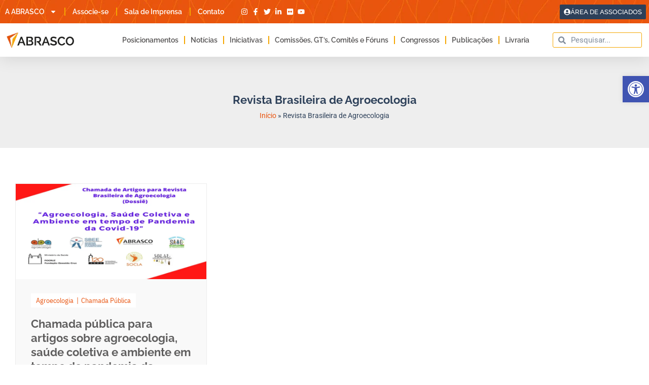

--- FILE ---
content_type: application/javascript
request_url: https://koi-3qnmac9alk.marketingautomation.services/koi?rf=&hn=abrasco.org.br&lg=en-US%40posix&sr=1280x720&cd=24&vr=2.4.1&se=1769709682876&ac=KOI-4945TK7ADK&ts=1769709683&pt=NaN&pl=NaN&loc=https%3A%2F%2Fabrasco.org.br%2Ftags%2Frevista-brasileira-de-agroecologia%2F&tp=page&ti=Arquivos%20Revista%20Brasileira%20de%20Agroecologia%20%C2%BB%20Abrasco
body_size: -71
content:
window._ss.handleResponse({"isChatbotCapable":false,"trackingID":"202601|697ba072c3daa64b1d6e2430","type":"page"});
